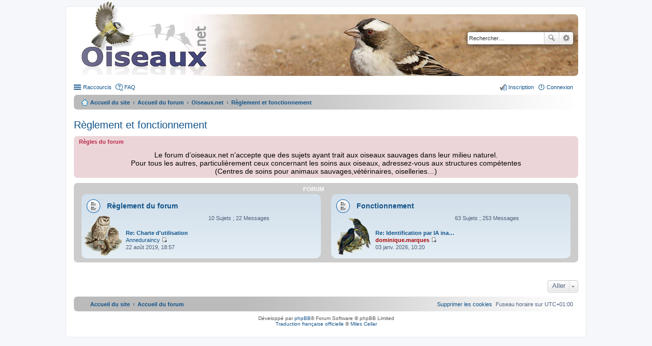

--- FILE ---
content_type: text/html; charset=UTF-8
request_url: https://forum.oiseaux.net/viewforum.php?f=32&sid=e3256a8b31a81cd901c28afaf1ebf4e0
body_size: 4668
content:
<!DOCTYPE html>
<html dir="ltr" lang="fr">
<head>
<meta charset="utf-8" />
<meta name="viewport" content="width=device-width" />

<title>Forum Oiseaux.net - Règlement et fonctionnement</title>

	<link rel="alternate" type="application/atom+xml" title="Flux - Forum Oiseaux.net" href="/feed?sid=80d830ec904ca8d5e875ef5299663db7" />		<link rel="alternate" type="application/atom+xml" title="Flux - Tous les forums" href="/feed?sid=80d830ec904ca8d5e875ef5299663db7?mode=forums" />	<link rel="alternate" type="application/atom+xml" title="Flux - Nouveaux sujets" href="/feed?sid=80d830ec904ca8d5e875ef5299663db7?mode=topics" />	<link rel="alternate" type="application/atom+xml" title="Flux - Sujets actifs" href="/feed?sid=80d830ec904ca8d5e875ef5299663db7?mode=topics_active" />		

<!--
	phpBB style name: prosilver
	Based on style:   prosilver (this is the default phpBB3 style)
	Original author:  Tom Beddard ( http://www.subBlue.com/ )
	Modified by:
-->

<link href="./styles/birds/theme/print.css?assets_version=537" rel="stylesheet" type="text/css" media="print" title="printonly" />
<link href="./styles/birds/theme/stylesheet.css?assets_version=537" rel="stylesheet" type="text/css" media="screen, projection" />
<link href="./styles/birds/theme/fr/stylesheet.css?assets_version=537" rel="stylesheet" type="text/css" media="screen, projection" />
<link href="./styles/birds/theme/responsive.css?assets_version=537" rel="stylesheet" type="text/css" media="only screen and (max-width: 700px), only screen and (max-device-width: 700px)" />



<!--[if lte IE 9]>
	<link href="./styles/birds/theme/tweaks.css?assets_version=537" rel="stylesheet" type="text/css" media="screen, projection" />
<![endif]-->


<link href="./ext/vse/abbc3/styles/all/theme/abbc3_common.min.css?assets_version=537" rel="stylesheet" media="screen">
<link href="./ext/vse/lightbox/styles/all/template/lightbox/css/lightbox.min.css?assets_version=537" rel="stylesheet" media="screen">


	<style>
		@media (min-width: 900px) {
			.signature img.postimage,			.content img.postimage {
				
				max-width: 400px !important;
			}
		}
	</style>

</head>
<body id="phpbb" class="nojs notouch section-viewforum ltr ">


<div id="wrap">
	<a id="top" class="anchor" accesskey="t"></a>
	<div id="page-header">
		<div class="headerbar">
			<div class="inner">

			<div id="site-description">
				<a id="logo" class="logo" href="https://www.oiseaux.net" title="Accueil du site"><span class="imageset site_logo"></span></a>
				<!--
				 <h1>Forum Oiseaux.net</h1>
				<p></p>
					<p class="skiplink"><a href="#start_here">Accéder au contenu</a></p>
				 -->
			</div>

						<div id="search-box" class="search-box search-header">
				<form action="./search.php?sid=80d830ec904ca8d5e875ef5299663db7" method="get" id="search">
				<fieldset>
					<input name="keywords" id="keywords" type="search" maxlength="128" title="Rechercher par mots-clés" class="inputbox search tiny" size="20" value="" placeholder="Rechercher…" />
					<button class="button icon-button search-icon" type="submit" title="Rechercher">Rechercher</button>
					<a href="./search.php?sid=80d830ec904ca8d5e875ef5299663db7" class="button icon-button search-adv-icon" title="Recherche avancée">Recherche avancée</a>
					<input type="hidden" name="sid" value="80d830ec904ca8d5e875ef5299663db7" />

				</fieldset>
				</form>
			</div>
			
			</div>
		</div>

		<div class="navbar" role="navigation">
	<div class="inner">

	<ul id="nav-main" class="linklist bulletin" role="menubar">

		<li id="quick-links" class="small-icon responsive-menu dropdown-container" data-skip-responsive="true">
			<a href="#" class="responsive-menu-link dropdown-trigger">Raccourcis</a>
			<div class="dropdown hidden">
				<div class="pointer"><div class="pointer-inner"></div></div>
				<ul class="dropdown-contents" role="menu">
					
											<li class="separator"></li>
																								<li class="small-icon icon-search-unanswered"><a href="./search.php?search_id=unanswered&amp;sid=80d830ec904ca8d5e875ef5299663db7" role="menuitem">Sujets sans réponse</a></li>
						<li class="small-icon icon-search-active"><a href="./search.php?search_id=active_topics&amp;sid=80d830ec904ca8d5e875ef5299663db7" role="menuitem">Sujets actifs</a></li>
						<li class="separator"></li>
						<li class="small-icon icon-search"><a href="./search.php?sid=80d830ec904ca8d5e875ef5299663db7" role="menuitem">Rechercher</a></li>
					
										<li class="separator"></li>

									</ul>
			</div>
		</li>

				<li class="small-icon icon-faq" data-skip-responsive="true"><a href="/help/faq?sid=80d830ec904ca8d5e875ef5299663db7" rel="help" title="Foire aux questions" role="menuitem">FAQ</a></li>
						
			<li class="small-icon icon-logout rightside"  data-skip-responsive="true"><a href="./ucp.php?mode=login&amp;redirect=viewforum.php%3Ff%3D32&amp;sid=80d830ec904ca8d5e875ef5299663db7" title="Connexion" accesskey="x" role="menuitem">Connexion</a></li>
					<li class="small-icon icon-register rightside" data-skip-responsive="true"><a href="./ucp.php?mode=register&amp;sid=80d830ec904ca8d5e875ef5299663db7" role="menuitem">Inscription</a></li>
						</ul>

	<ul id="nav-breadcrumbs" class="linklist navlinks" role="menubar">
						<li class="small-icon icon-home breadcrumbs">
			<span class="crumb"><a href="https://www.oiseaux.net" itemtype="http://data-vocabulary.org/Breadcrumb" itemscope="" data-navbar-reference="home">Accueil du site</a></span>						<span class="crumb"><a href="./index.php?sid=80d830ec904ca8d5e875ef5299663db7" accesskey="h" itemtype="http://data-vocabulary.org/Breadcrumb" itemscope="" data-navbar-reference="index">Accueil du forum</a></span>
																			<span class="crumb"  itemtype="http://data-vocabulary.org/Breadcrumb" itemscope="" data-forum-id="9"><a href="./viewforum.php?f=9&amp;sid=80d830ec904ca8d5e875ef5299663db7" itemtype="https://schema.org/Thing" itemscope itemprop="item"><span itemprop="name">Oiseaux.net</span></a><meta itemprop="position" content="" /></span>
																							<span class="crumb"  itemtype="http://data-vocabulary.org/Breadcrumb" itemscope="" data-forum-id="32"><a href="./viewforum.php?f=32&amp;sid=80d830ec904ca8d5e875ef5299663db7" itemtype="https://schema.org/Thing" itemscope itemprop="item"><span itemprop="name">Règlement et fonctionnement</span></a><meta itemprop="position" content="1" /></span>
												</li>
		
					<li class="rightside responsive-search" style="display: none;"><a href="./search.php?sid=80d830ec904ca8d5e875ef5299663db7" title="Accéder aux paramètres avancés de la recherche" role="menuitem">Rechercher</a></li>
			</ul>

	</div>
</div>
	</div>

	
	<a id="start_here" class="anchor"></a>
	<div id="page-body">

		
		
<h2 class="forum-title"><a href="./viewforum.php?f=32&amp;sid=80d830ec904ca8d5e875ef5299663db7">Règlement et fonctionnement</a></h2>

<div>
	<!-- NOTE: remove the style="display: none" when you want to have the forum description on the forum body -->
	<div style="display: none !important;">Que peut-on dire, comment le faire...<br /></div>	</div>

	<div class="rules">
		<div class="inner">

					<strong>Règles du forum</strong><br />
			<br><div style="text-align:center"><span style="font-size: 130%; line-height: normal"><span style="color:#000000"> Le forum d’oiseaux.net n’accepte que des sujets ayant trait aux oiseaux sauvages dans leur milieu naturel.<br>
Pour tous les autres, particulièrement ceux concernant les soins aux oiseaux, adressez-vous aux structures compétentes<br>
(Centres de soins pour animaux sauvages,vétérinaires, oiselleries…)</span></span></div>
		
		</div>
	</div>

	
	
				<div class="forabg">
			<div class="inner">
			<ul class="topiclist">
				<li class="header">
					<dl class="icon">
						<dt><div class="list-inner">Forum</div></dt>
						<dd class="topics">Sujets</dd>
						<dd class="posts">Messages</dd>
						<dd class="lastpost"><span>Dernier message</span></dd>
					</dl>
				</li>
			</ul>
			<ul class="topiclist forums">
		
					<li class="row">
						<dl class="icon forum_read">
				<dt title="Aucun message non lu">
										<div class="list-inner">
												<!-- 
							<a class="feed-icon-forum" title="Flux - Règlement du forum" href="/feed?sid=80d830ec904ca8d5e875ef5299663db7?f=47">
								<img src="./styles/birds/theme/images/feed.gif" alt="Flux - Règlement du forum" /></a> 			
						-->
												<a href="./viewforum.php?f=47&amp;sid=80d830ec904ca8d5e875ef5299663db7" class="forumtitle">Règlement du forum</a>
						<!-- didier Dom -->
													
												
												<div class="responsive-show" style="display: none;">
															Sujets : <strong>10</strong>
													</div>
											</div>
				</dt>
				
										<dd class="forum-image">
						<a href="./viewforum.php?f=47&amp;sid=80d830ec904ca8d5e875ef5299663db7">
							<img src="./styles/birds/theme/images/f2.png" alt="Aucun message non lu" />
						</a>
					</dd>
							

					<dd class="topics">10 <dfn>Sujets</dfn> ; 22 <dfn>Messages</dfn></dd>
					<dd class="lastpost"><span>
												<dfn>Dernier message</dfn>
																				<a href="./viewtopic.php?p=37330&amp;sid=80d830ec904ca8d5e875ef5299663db7#p37330" title="Re: Charte d'utilisation" class="lastsubject">Re: Charte d'utilisation</a> 
							<br />
						 
							<!-- par -->  <a href="./memberlist.php?mode=viewprofile&amp;u=2622&amp;sid=80d830ec904ca8d5e875ef5299663db7" class="username">Anneduraincy</a>
						<a href="./viewtopic.php?p=37330&amp;sid=80d830ec904ca8d5e875ef5299663db7#p37330"><span class="imageset icon_topic_latest" title="Consulter le dernier message">Consulter le dernier message</span></a> 							<br />22 août 2019, 18:57
						
												</span>
					</dd>
							</dl>

					</li>
			
	
	
			
					<li class="row">
						<dl class="icon forum_read">
				<dt title="Aucun message non lu">
										<div class="list-inner">
												<!-- 
							<a class="feed-icon-forum" title="Flux - Fonctionnement" href="/feed?sid=80d830ec904ca8d5e875ef5299663db7?f=45">
								<img src="./styles/birds/theme/images/feed.gif" alt="Flux - Fonctionnement" /></a> 			
						-->
												<a href="./viewforum.php?f=45&amp;sid=80d830ec904ca8d5e875ef5299663db7" class="forumtitle">Fonctionnement</a>
						<!-- didier Dom -->
													
												
												<div class="responsive-show" style="display: none;">
															Sujets : <strong>63</strong>
													</div>
											</div>
				</dt>
				
										<dd class="forum-image">
						<a href="./viewforum.php?f=45&amp;sid=80d830ec904ca8d5e875ef5299663db7">
							<img src="./styles/birds/theme/images/f5.png" alt="Aucun message non lu" />
						</a>
					</dd>
							

					<dd class="topics">63 <dfn>Sujets</dfn> ; 253 <dfn>Messages</dfn></dd>
					<dd class="lastpost"><span>
												<dfn>Dernier message</dfn>
																				<a href="./viewtopic.php?p=83834&amp;sid=80d830ec904ca8d5e875ef5299663db7#p83834" title="Re: Identification par IA inaccessible" class="lastsubject">Re: Identification par IA ina…</a> 
							<br />
						 
							<!-- par -->  <a href="./memberlist.php?mode=viewprofile&amp;u=264&amp;sid=80d830ec904ca8d5e875ef5299663db7" style="color: #AA0000;" class="username-coloured">dominique.marques</a>
						<a href="./viewtopic.php?p=83834&amp;sid=80d830ec904ca8d5e875ef5299663db7#p83834"><span class="imageset icon_topic_latest" title="Consulter le dernier message">Consulter le dernier message</span></a> 							<br />03 janv. 2026, 10:20
						
												</span>
					</dd>
							</dl>

					</li>
			
				</ul>

			</div>
		</div>
		



	





	<div class="dropdown-container dropdown-container-right dropdown-up dropdown-left dropdown-button-control" id="jumpbox">
		<span title="Aller" class="dropdown-trigger button dropdown-select">
			Aller		</span>
		<div class="dropdown hidden">
			<div class="pointer"><div class="pointer-inner"></div></div>
			<ul class="dropdown-contents">
																			<li><a href="./viewforum.php?f=9&amp;sid=80d830ec904ca8d5e875ef5299663db7">Oiseaux.net</a></li>
																<li>&nbsp; &nbsp;<a href="./viewforum.php?f=30&amp;sid=80d830ec904ca8d5e875ef5299663db7">Forum d'identification</a></li>
																<li>&nbsp; &nbsp;&nbsp; &nbsp;<a href="./viewforum.php?f=38&amp;sid=80d830ec904ca8d5e875ef5299663db7">Identification simple (Europe)</a></li>
																<li>&nbsp; &nbsp;&nbsp; &nbsp;<a href="./viewforum.php?f=34&amp;sid=80d830ec904ca8d5e875ef5299663db7">Identification simple (Monde)</a></li>
																<li>&nbsp; &nbsp;&nbsp; &nbsp;<a href="./viewforum.php?f=35&amp;sid=80d830ec904ca8d5e875ef5299663db7">Identification guidée (Europe)</a></li>
																<li>&nbsp; &nbsp;&nbsp; &nbsp;<a href="./viewforum.php?f=56&amp;sid=80d830ec904ca8d5e875ef5299663db7">Identification guidée (Monde)</a></li>
																<li>&nbsp; &nbsp;&nbsp; &nbsp;<a href="./viewforum.php?f=55&amp;sid=80d830ec904ca8d5e875ef5299663db7">Quelle sous-espèce ?</a></li>
																<li>&nbsp; &nbsp;&nbsp; &nbsp;<a href="./viewforum.php?f=52&amp;sid=80d830ec904ca8d5e875ef5299663db7">Fiches d'aide à l'identification</a></li>
																<li>&nbsp; &nbsp;<a href="./viewforum.php?f=59&amp;sid=80d830ec904ca8d5e875ef5299663db7">Outils d'aide à l'identification</a></li>
																<li>&nbsp; &nbsp;&nbsp; &nbsp;<a href="./viewforum.php?f=62&amp;sid=80d830ec904ca8d5e875ef5299663db7">A partir de critères géographiques et de listes</a></li>
																<li>&nbsp; &nbsp;&nbsp; &nbsp;<a href="./viewforum.php?f=61&amp;sid=80d830ec904ca8d5e875ef5299663db7">Identification par intelligence artificielle</a></li>
																<li>&nbsp; &nbsp;<a href="./viewforum.php?f=32&amp;sid=80d830ec904ca8d5e875ef5299663db7">Règlement et fonctionnement</a></li>
																<li>&nbsp; &nbsp;&nbsp; &nbsp;<a href="./viewforum.php?f=47&amp;sid=80d830ec904ca8d5e875ef5299663db7">Règlement du forum</a></li>
																<li>&nbsp; &nbsp;&nbsp; &nbsp;<a href="./viewforum.php?f=45&amp;sid=80d830ec904ca8d5e875ef5299663db7">Fonctionnement</a></li>
																<li>&nbsp; &nbsp;<a href="./viewforum.php?f=46&amp;sid=80d830ec904ca8d5e875ef5299663db7">Espace &quot;Échanges&quot;</a></li>
																<li>&nbsp; &nbsp;&nbsp; &nbsp;<a href="./viewforum.php?f=48&amp;sid=80d830ec904ca8d5e875ef5299663db7">Ornithologie générale</a></li>
																<li>&nbsp; &nbsp;&nbsp; &nbsp;<a href="./viewforum.php?f=49&amp;sid=80d830ec904ca8d5e875ef5299663db7">Documents et matériels</a></li>
																<li>&nbsp; &nbsp;&nbsp; &nbsp;<a href="./viewforum.php?f=50&amp;sid=80d830ec904ca8d5e875ef5299663db7">Partage d'infos</a></li>
																<li>&nbsp; &nbsp;&nbsp; &nbsp;<a href="./viewforum.php?f=54&amp;sid=80d830ec904ca8d5e875ef5299663db7">Quiz et devinettes</a></li>
																<li>&nbsp; &nbsp;&nbsp; &nbsp;<a href="./viewforum.php?f=63&amp;sid=80d830ec904ca8d5e875ef5299663db7">Voyages, balades, déplacements - infos, questions</a></li>
																<li>&nbsp; &nbsp;&nbsp; &nbsp;&nbsp; &nbsp;<a href="./viewforum.php?f=64&amp;sid=80d830ec904ca8d5e875ef5299663db7">Comptes-rendus de voyages</a></li>
																<li>&nbsp; &nbsp;&nbsp; &nbsp;&nbsp; &nbsp;<a href="./viewforum.php?f=65&amp;sid=80d830ec904ca8d5e875ef5299663db7">Recherche d'informations</a></li>
																<li>&nbsp; &nbsp;&nbsp; &nbsp;<a href="./viewforum.php?f=44&amp;sid=80d830ec904ca8d5e875ef5299663db7">Mises à jour du site</a></li>
										</ul>
		</div>
	</div>




			</div>


<div id="page-footer">
	<div class="navbar" role="navigation">
	<div class="inner">

	<ul id="nav-footer" class="nav-footer linklist" role="menubar">
		<li class="breadcrumbs">
							<span class="crumb"><a href="https://www.oiseaux.net" data-navbar-reference="home"><i class="icon fa-home fa-fw" aria-hidden="true"></i><span>Accueil du site</span></a></span>									<span class="crumb"><a href="./index.php?sid=80d830ec904ca8d5e875ef5299663db7" data-navbar-reference="index"><span>Accueil du forum</span></a></span>					</li>
		
				<li class="rightside">Fuseau horaire sur <span title="Europe/Paris">UTC+01:00</span></li>
							<li class="rightside">
				<a href="/user/delete_cookies?sid=80d830ec904ca8d5e875ef5299663db7" data-ajax="true" data-refresh="true" role="menuitem">
					<i class="icon fa-trash fa-fw" aria-hidden="true"></i><span>Supprimer les cookies</span>
				</a>
			</li>
														</ul>

	</div>
</div>

	<div class="copyright">
				Développé par <a href="https://www.phpbb.com/">phpBB</a>&reg; Forum Software &copy; phpBB Limited
		<br /><a href="https://www.phpbb.com/customise/db/translation/french/">Traduction française officielle</a> &copy; <a href="https://mastodon.social/@milescellar">Miles Cellar</a>							</div>

	<div id="darkenwrapper" data-ajax-error-title="Erreur AJAX" data-ajax-error-text="Une erreur est survenue lors du traitement de votre requête." data-ajax-error-text-abort="La requête a été interrompue par l’utilisateur." data-ajax-error-text-timeout="Votre requête a expiré prématurément. Veuillez réessayer." data-ajax-error-text-parsererror="Une erreur est survenue lors du traitement de votre requête et le serveur a renvoyé une réponse invalide.">
		<div id="darken">&nbsp;</div>
	</div>
	<div id="loading_indicator"></div>

	<div id="phpbb_alert" class="phpbb_alert" data-l-err="Erreur" data-l-timeout-processing-req="Le délai a été dépassé.">
		<a href="#" class="alert_close"></a>
		<h3 class="alert_title">&nbsp;</h3><p class="alert_text"></p>
	</div>
	<div id="phpbb_confirm" class="phpbb_alert">
		<a href="#" class="alert_close"></a>
		<div class="alert_text"></div>
	</div>
</div>

</div>

<div>
	<a id="bottom" class="anchor" accesskey="z"></a>
	</div>


<script type="text/javascript" src="./assets/javascript/jquery-3.7.1.min.js?assets_version=537"></script>
<script type="text/javascript" src="./assets/javascript/core.js?assets_version=537"></script>

											<script>
		var vseLightbox = {};
		vseLightbox.resizeHeight = 0;
		vseLightbox.resizeWidth = 400;
		vseLightbox.lightboxGal = 1;
		vseLightbox.lightboxSig = 1;
		vseLightbox.imageTitles = 1;
		vseLightbox.lightboxAll = 0;
		vseLightbox.downloadFile = 'download/file.php';
	</script>

<script src="./styles/birds/template/forum_fn.js?assets_version=537"></script>
<script src="./styles/birds/template/ajax.js?assets_version=537"></script>
<script src="./ext/vse/abbc3/styles/all/template/js/abbc3.min.js?assets_version=537"></script>
<script src="./ext/vse/lightbox/styles/all/template/js/resizer.js?assets_version=537"></script>
<script src="./ext/vse/lightbox/styles/all/template/lightbox/js/lightbox.min.js?assets_version=537"></script>


<script>
	lightbox.option({
		'albumLabel': 'Image\u0020\u00251\u0020sur\u0020\u00252'
	});
</script>
<script type="text/javascript">
//<![CDATA[
var On_Liste_Fond=['1','3','4','5','7','10','11','12','13','14','15','16','17','18','19','20','22','24','25','26','27','29','30','31','32','33','34','35','36','37','38','39','40','41','42','44','45'];var Nums_Fond=Math.floor(Math.random()*On_Liste_Fond.length);if(document.getElementsByClassName("headerbar")){document.getElementsByClassName('headerbar')[0].style.backgroundImage="url(https://www.oiseaux.net/front/images/" + On_Liste_Fond[Nums_Fond] + ".130.h.jpg)";};if(document.getElementById("wrap")){document.getElementById("wrap").style.backgroundImage="url(https://www.oiseaux.net/images/on/pix.png)"};
//]]>
</script>

</body>
</html>
